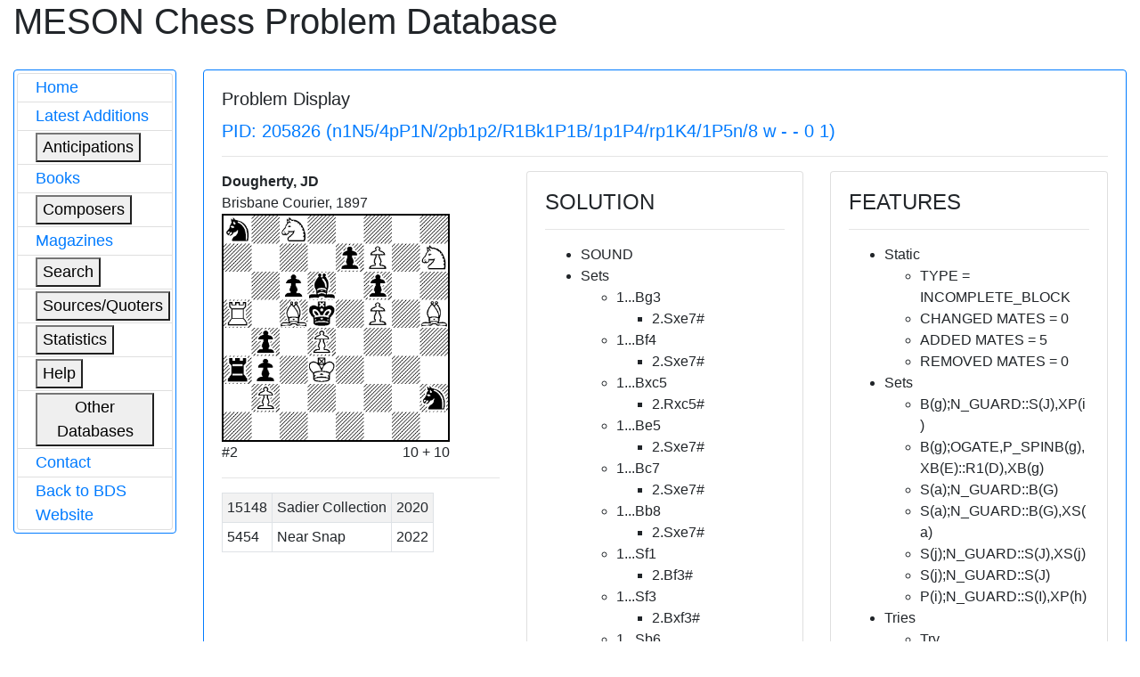

--- FILE ---
content_type: text/html; charset=utf-8
request_url: https://bstephen.me.uk/meson/pidsearch.pl?pid=205826
body_size: 3047
content:
			<!DOCTYPE html>
<html lang="en">
	<head>
<!-- Google Tag Manager -->
<script>(function(w,d,s,l,i){w[l]=w[l]||[];w[l].push({'gtm.start':
new Date().getTime(),event:'gtm.js'});var f=d.getElementsByTagName(s)[0],
j=d.createElement(s),dl=l!='dataLayer'?'&l='+l:'';j.async=true;j.src=
'https://www.googletagmanager.com/gtm.js?id='+i+dl;f.parentNode.insertBefore(j,f);
})(window,document,'script','dataLayer','GTM-56Q9HS9');</script>
<!-- End Google Tag Manager -->
		<meta charset="utf-8">
		<link rel="stylesheet" href="https://cdnjs.cloudflare.com/ajax/libs/twitter-bootstrap/4.1.1/css/bootstrap.css"/>
		<link rel="stylesheet" href="https://cdn.datatables.net/1.10.19/css/dataTables.bootstrap4.min.css"/>
		<link rel="stylesheet" href="https://cdnjs.cloudflare.com/ajax/libs/jstree/3.2.1/themes/default/style.min.css" />
		<script src="https://code.jquery.com/jquery-3.3.1.js"></script>
		<script src="https://cdn.datatables.net/1.10.19/js/jquery.dataTables.min.js"></script>
		<script src="https://cdn.datatables.net/1.10.19/js/dataTables.bootstrap4.min.js"></script>
		<script src="https://cdnjs.cloudflare.com/ajax/libs/jstree/3.2.1/jstree.min.js"></script>
		<script>
			$(document).ready(function() {
				$('#mesontable').DataTable( {
					"order": []
				} );
				$('#mesontree').jstree();
				$('#classtree').jstree();
			} );
		</script>
		<script type="text/javascript">
			function expand(bdsid)
			{
				var elem = '#' + bdsid;
				
				if (jQuery(elem).is(":hidden"))
				{
					jQuery(elem).css("display", "inline");
				}
				else
				{
					jQuery(elem).css("display", "none");
				}
			}
		</script>
		
		<title>Meson Chess Problem Database</title>
	</head>
	<body>
	<!-- Google Tag Manager (noscript) -->
<noscript><iframe src="https://www.googletagmanager.com/ns.html?id=GTM-56Q9HS9"
height="0" width="0" style="display:none;visibility:hidden"></iframe></noscript>
<!-- End Google Tag Manager (noscript) -->
		<div class="container-fluid">
			<div class="page-header">
				<h1>MESON Chess Problem Database</h1>
			</div>
			<div class="row" style="margin-top: 30px;">
				<div class="col-md-2">
					<div class="card border-primary">
						<div class="card-body" style="margin-left: 0px; padding: 3px 3px 3px 3px;">
							<div id="mesonmenu" style="font-size: large;">
								<ul class="list-group">
									<li class="list-group-item" style="padding-top: 2px; padding-bottom: 2px;"><a href="./meson.pl?opt=top">Home</a></li>
									<li class="list-group-item" style="padding-top: 2px; padding-bottom: 2px;"><a href="./meson.pl?opt=latest">Latest Additions</a></li>
									<li class="list-group-item" style="padding-top: 2px; padding-bottom: 2px;">
										<button type="button" onclick="expand('antic');">Anticipations</button>
										<ul class="list-group" id="antic" style="display: none;">
											<li class="list-group-item" style="padding: 1px 3px 1px 4px;"><a href="./meson.pl?opt=antics&moves=2">#2</a></li>
											<li class="list-group-item" style="padding: 1px 3px 1px 4px;"><a href="./meson.pl?opt=antics&moves=3">#3</a></li>
											<li class="list-group-item" style="padding: 1px 3px 1px 4px;"><a href="./meson.pl?opt=antics&moves=4">#4</a></li>
											<li class="list-group-item" style="padding: 1px 3px 1px 4px;"><a href="./meson.pl?opt=antics&moves=5">#5</a></li>
											<li class="list-group-item" style="padding: 1px 3px 1px 4px;"><a href="./meson.pl?opt=astats">Stats</a></li>
										</ul>
									</li>
									<li class="list-group-item" style="padding-top: 2px; padding-bottom: 2px;"><a href="./meson.pl?opt=books">Books</a></li>
									<li class="list-group-item" style="padding-top: 2px; padding-bottom: 2px;">
										<button type="button" onclick="expand('composers');">Composers</button>
										<ul class="list-group" id="composers" style="display: none;">
											<li class="list-group-item" style="padding: 1px 3px 1px 4px;"><a href="./meson.pl?opt=comps">All composers (SLOW)</a></li>
											<li class="list-group-item" style="padding: 1px 3px 1px 4px;"><a href="./meson.pl?opt=icmps">By initial letter</a></li>
										</ul>
									</li>
									<li class="list-group-item" style="padding-top: 2px; padding-bottom: 2px;"><a href="./meson.pl?opt=mags">Magazines</a></li>
									<li class="list-group-item" style="padding-top: 2px; padding-bottom: 2px;">
										<button type="button" onclick="expand('search');">Search</button>
										<ul class="list-group" id="search" style="display: none;">
											<li class="list-group-item" style="padding: 1px 3px 1px 4px;"><a href="./meson.pl?opt=spid">PID</a></li>
											<li class="list-group-item" style="padding: 1px 3px 1px 4px;"><a href="./meson.pl?opt=sgen">General</a></li>
											<li class="list-group-item" style="padding: 1px 3px 1px 4px;"><a href="./meson.pl?opt=smat">Matrix</a></li>
										</ul>
									</li>
									<li class="list-group-item" style="padding-top: 2px; padding-bottom: 2px;">
										<button type="button" onclick="expand('sources');">Sources/Quoters</button>
										<ul class="list-group" id="sources" style="display: none;">
											<li class="list-group-item" style="padding: 1px 3px 1px 4px;"><a href="./meson.pl?opt=src">All sources/quoters (SLOW)</a></li>
											<li class="list-group-item" style="padding: 1px 3px 1px 4px;"><a href="./meson.pl?opt=sirc">By initial letter</a></li>
										</ul>
									</li>
									<li class="list-group-item" style="padding-top: 2px; padding-bottom: 2px;">
										<button type="button" onclick="expand('stats');">Statistics</button>
										<ul class="list-group" id="stats" style="display: none;">
											<li class="list-group-item" style="padding: 1px 3px 1px 4px;"><a href="./meson.pl?opt=awards">Awards</a></li>
											<li class="list-group-item" style="padding: 1px 3px 1px 4px;"><a href="./meson.pl?opt=scomp">Composers</a></li>
											<li class="list-group-item" style="padding: 1px 3px 1px 4px;"><a href="./meson.pl?opt=decades">Decades</a></li>
											<li class="list-group-item" style="padding: 1px 3px 1px 4px;"><a href="./meson.pl?opt=squotes">Quoters</a></li>
											<li class="list-group-item" style="padding: 1px 3px 1px 4px;"><a href="./meson.pl?opt=sizes">Sizes</a></li>
											<li class="list-group-item" style="padding: 1px 3px 1px 4px;"><a href="./meson.pl?opt=sound">Soundness</a></li>
											<li class="list-group-item" style="padding: 1px 3px 1px 4px;"><a href="./meson.pl?opt=ssources">Sources</a></li>
											<li class="list-group-item" style="padding: 1px 3px 1px 4px;"><a href="./meson.pl?opt=stips">Stipulations</a></li>
											<li class="list-group-item" style="padding: 1px 3px 1px 4px;"><a href="./meson.pl?opt=years">Years</a></li>
										</ul>
									</li>
									<li class="list-group-item" style="padding-top: 2px; padding-bottom: 2px;">
										<button type="button" onclick="expand('help');">Help</button>
										<ul class="list-group" id="help" style="display: none;">
											<li class="list-group-item" style="padding: 1px 3px 1px 4px;"><a href="./meson.pl?opt=about">About</a></li>
											<li class="list-group-item" style="padding: 1px 3px 1px 4px;"><a href="./meson.pl?opt=hist">History</a></li>
											<!--li class="list-group-item" style="padding: 1px 3px 1px 4px;"><a href="./meson.pl?opt=guide">Guidance</a></li-->
											<li class="list-group-item" style="padding: 1px 3px 1px 4px;"><a href="./meson.pl?opt=ack">Acknowledgements</a></li>
										</ul>
									</li>
									<li class="list-group-item" style="padding-top: 2px; padding-bottom: 2px;">
										<button type="button" onclick="expand('odata');">Other Databases</button>
										<ul class="list-group" id="odata" style="display: none;">
											<li class="list-group-item" style="padding: 1px 3px 1px 4px;"><a target="_blank" href="https://pdb.dieschwalbe.de/index.jsp">The PDB</a></li>
											<li class="list-group-item" style="padding: 1px 3px 1px 4px;"><a target="_blank" href="https://www.yacpdb.org/#static/home">YACPDB</a></li>
											<li class="list-group-item" style="padding: 1px 3px 1px 4px;"><a target="_blank" href="https://sites.google.com/site/edusadier/theartofdirectmateintwomoves">Sadier Collection</a></li>
											<li class="list-group-item" style="padding: 1px 3px 1px 4px;"><a target="_blank" href="http://www.schach-udo.de/dab/zwei.htm">Albrecht Collection</a></li>
										</ul>
									</li>
									<li class="list-group-item" style="padding-top: 2px; padding-bottom: 2px;"><a target="_blank" href="https://theproblemist.org/send.pl?cid=8">Contact</a></li>
									<li class="list-group-item" style="padding-top: 2px; padding-bottom: 2px;"><a href="http://www.bstephen.me.uk">Back to BDS Website</a></li>
								</ul>
							</div>
						</div>
					</div>
				</div>
				
				
				
					<div class="col-md-10">
	<div class="card border-primary">
		<div class="card-body">
			<h5 class="card-title">Problem Display</h5>
			
				<h5 class="text-left text-primary">PID: 205826 (n1N5/4pP1N/2pb1p2/R1Bk1P1B/1p1P4/rp1K4/1P5n/8 w - - 0 1)</h5>
				<hr>
				<div class="row">
					<div class="col-md-4">
						
							<p class="text-left" style="font-weight: bold; margin-bottom: 0px">
								Dougherty, JD
							</p>
						
						<p class="text-left" style="margin-bottom: 0px;">Brisbane Courier, 1897</p>
						
						<img style="margin-bottom: 0px; border: 2px solid black;" alt="n1N5/4pP1N/2pb1p2/R1Bk1P1B/1p1P4/rp1K4/1P5n/8"
							width="256" height="256"
							src="http://www.bstephen.me.uk/meson/diagrams/image.php?ff=n1N5/4pP1N/2pb1p2/R1Bk1P1B/1p1P4/rp1K4/1P5n/8">
						<div style="width: 256px;">
							<div class="row">
								<div class="col-md-6">
									<p class="text-left" style="margin-bottom: 0px;">#2</p>
								</div>
								<div class="col-md-6">
									<p class="text-right" style="margin-bottom: 0px;">10 + 10</p>
								</div>
							</div>
							<!--p class="text-left" style="margin-bottom: 0px;"></p-->
						</div>
						<hr>
						<table class="table-bordered table-sm table-striped">
							<tbody>
								
									<tr>
										<td class="text-left">15148</td>
										<td class="text-left">Sadier Collection</td>
										<td class="text-left">2020</td>
									</tr>
								
									<tr>
										<td class="text-left">5454</td>
										<td class="text-left">Near Snap</td>
										<td class="text-left">2022</td>
									</tr>
								
							</tbody>
						</table>
					</div>
					<div class="col-md-4">
						<div class="card">
							<div class="card-body">
								<h4>SOLUTION</h4>
								<hr>
								<div id="mesontree"><ul><li>SOUND</li><li>Sets<ul><li>1...Bg3<ul><li>2.Sxe7#</li></ul></li><li>1...Bf4<ul><li>2.Sxe7#</li></ul></li><li>1...Bxc5<ul><li>2.Rxc5#</li></ul></li><li>1...Be5<ul><li>2.Sxe7#</li></ul></li><li>1...Bc7<ul><li>2.Sxe7#</li></ul></li><li>1...Bb8<ul><li>2.Sxe7#</li></ul></li><li>1...Sf1<ul><li>2.Bf3#</li></ul></li><li>1...Sf3<ul><li>2.Bxf3#</li></ul></li><li>1...Sb6<ul><li>2.Sxb6#</li></ul></li><li>1...Sc7<ul><li>2.Sb6#</li></ul></li><li>1...e5<ul><li>2.Sxf6#</li></ul></li><li>1...e6<ul><li>2.Sxf6#</li></ul></li></ul></li><li>Tries<ul><li>1.Bxd6+?<ul><li>1...c5<ul><li>2.Rxc5#</li></ul></li><li>1...Rxa5!</li></ul></li></ul></li><li>Keys<ul><li>1.Bd1!<ul><li>1...Rxa5<ul><li>2.Bxb3#</li></ul></li><li>1...Bxc5<ul><li>2.Rxc5#</li></ul></li><li>1...Ra1<ul><li>2.Bxb3#</li></ul></li><li>1...Ra2<ul><li>2.Bxb3#</li></ul></li><li>1...Ra4<ul><li>2.Bxb3#</li></ul></li><li>1...Bg3<ul><li>2.Sxe7#</li></ul></li><li>1...Bf4<ul><li>2.Sxe7#</li></ul></li><li>1...Be5<ul><li>2.Sxe7#</li></ul></li><li>1...Bc7<ul><li>2.Sxe7#</li></ul></li><li>1...Bb8<ul><li>2.Sxe7#</li></ul></li><li>1...Sf1<ul><li>2.Bf3#</li></ul></li><li>1...Sf3<ul><li>2.Bxf3#</li></ul></li><li>1...Sg4<ul><li>2.Bf3#</li></ul></li><li>1...Sb6<ul><li>2.Sxb6#</li></ul></li><li>1...Sc7<ul><li>2.Sb6#</li></ul></li><li>1...e5<ul><li>2.Sxf6#</li></ul></li><li>1...e6<ul><li>2.Sxf6#</li></ul></li></ul></li></ul></li></ul></div>
							</div>
						</div>
						
							<p class="text-justify text-danger" style="margin-bottom: 1px;">
								Anticipated by <a href="./pidsearch.pl?pid=214485&type=search&ret=yes">214485(1879)</a>
							</p>
						
						
						
						
						
						
						
					</div>
					<div class="col-md-4">
						<div class="card">
							<div class="card-body">
								<h4>FEATURES</h4>
								<hr>
								<div id="classtree"><ul><li>Static<ul><li>TYPE = INCOMPLETE_BLOCK</li><li>CHANGED MATES = 0</li><li>ADDED MATES = 5</li><li>REMOVED MATES = 0</li></ul></li><li>Sets<ul><li>B(g);N_GUARD::S(J),XP(i)</li><li>B(g);OGATE,P_SPINB(g),XB(E)::R1(D),XB(g)</li><li>S(a);N_GUARD::B(G)</li><li>S(a);N_GUARD::B(G),XS(a)</li><li>S(j);N_GUARD::S(J),XS(j)</li><li>S(j);N_GUARD::S(J)</li><li>P(i);N_GUARD::S(I),XP(h)</li></ul></li><li>Tries<ul><li>Try<ul><li>B(E);CHECK,XB(g)</li><li>Vars<ul><li>P(f);P_SPINP(f)::R1(D),XP(f)</li></ul></li><li>Refutation<ul><li>R(b);XR(D)</li></ul></li></ul></li></ul></li><li>Actual<ul><li>B(G);</li><li>Vars<ul><li>R(b);N_GUARD,XR(D)::B(G),XP(c)</li><li>B(g);OGATE,P_SPINB(g),XB(E)::R1(D),XB(g)</li><li>R(b);N_GUARD::B(G),XP(c)</li><li>B(g);N_GUARD::S(J),XP(i)</li><li>S(a);N_GUARD::B(G)</li><li>S(a);N_GUARD::B(G),XS(a)</li><li>S(j);N_GUARD::S(J),XS(j)</li><li>S(j);N_GUARD::S(J)</li><li>P(i);N_GUARD::S(I),XP(h)</li></ul></li></ul></li></ul></div>
							</div>
						</div>
					</div>		
				</div>
			
			
		</div>
	</div>
	<hr>
	<div class="row">
		<div class="col-md-offset-1 col-md-2">
			
				<button onclick="self.close()" class="btn btn-primary btn-lg">Close</button>
			
		</div>
	</div>
</div>

				
				
				
				
				
				
				
				
				
				
				
				
				
				
				
				
				
				
				
				
				
				
				
				
				
				
				
				
				
				
			</div>
						<hr>
			<div class="row">
				<div class="col-md-1">
					<a target="_blank" href="http://validator.w3.org/check?uri=referer">
						<img src="../img/HTML5_Logo_64.png" alt="HTML5 logo" width="64" height="64">
					</a>
				</div>
				<div class="col-md-11">
					<p class="text-right" style="font-size: large;">
						Developed and maintained by Brian Stephenson.<br />
						Implemented with HTML5, MySQL, Perl (with, <i>inter alia</i>, CGI::Simple, HTML::Template &amp; XML::LibXML) &amp;
						CSS/Javascript (jQuery, Bootstrap &amp; DataTables).
					</p>
				</div>
			</div>
			<hr>
		</div>
	</body>
</html>
